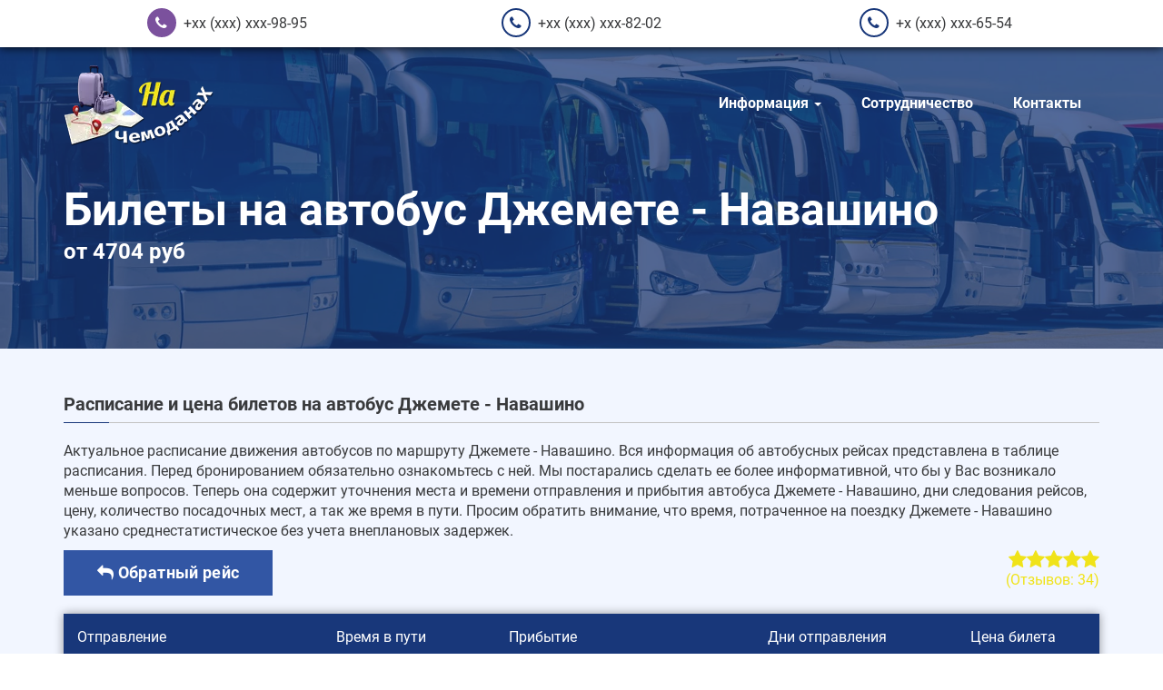

--- FILE ---
content_type: text/html; charset=utf-8
request_url: https://nachemodanah.com/bus-trips/international/russia/autobus-dzhemete-navashino/
body_size: 11353
content:
<!DOCTYPE html>
<html lang="ru">
<head>
  <meta name="format-detection" content="telephone=no">
  <meta name="viewport" content="width=device-width, initial-scale=1, viewport-fit=cover">
  <meta property="og:locale" content="ru_RU">
  <meta property="og:type" content="website">
  <meta property="og:title" content="Билеты на автобус Джемете - Навашино">
  <meta property="og:description" content="Онлайн бронирование и покупка билетов на автобус Джемете - Навашино. Актуальное расписание и билеты по ценам перевозчиков.">
  <meta property="og:url" content="https://nachemodanah.com/bus-trips/international/russia/autobus-dzhemete-navashino/">
  <meta property="og:image" content="https://nachemodanah.com/local/templates/nachemodanah/assets/img/logo-share.png">
  <meta property="og:site_name" content="НаЧемоданаХ - Бронирование билетов на автобус онлайн">
  <link rel="apple-touch-icon" sizes="57x57" href="/local/templates/nachemodanah/assets/img/favicons/xapple-icon-57x57.png.pagespeed.ic.KxFxa8Li5U.png">
  <link rel="apple-touch-icon" sizes="60x60" href="/local/templates/nachemodanah/assets/img/favicons/xapple-icon-60x60.png.pagespeed.ic.BjqpmaHjpS.png">
  <link rel="apple-touch-icon" sizes="72x72" href="/local/templates/nachemodanah/assets/img/favicons/xapple-icon-72x72.png.pagespeed.ic.AYCA7djytV.png">
  <link rel="apple-touch-icon" sizes="76x76" href="/local/templates/nachemodanah/assets/img/favicons/xapple-icon-76x76.png.pagespeed.ic.bmEzMGM7vN.png">
  <link rel="apple-touch-icon" sizes="114x114" href="/local/templates/nachemodanah/assets/img/favicons/xapple-icon-114x114.png.pagespeed.ic.7v3K_MStaK.png">
  <link rel="apple-touch-icon" sizes="120x120" href="/local/templates/nachemodanah/assets/img/favicons/xapple-icon-120x120.png.pagespeed.ic.IRAZ6H4UTd.png">
  <link rel="apple-touch-icon" sizes="144x144" href="/local/templates/nachemodanah/assets/img/favicons/xapple-icon-144x144.png.pagespeed.ic.OEEU2vQX5C.png">
  <link rel="apple-touch-icon" sizes="152x152" href="/local/templates/nachemodanah/assets/img/favicons/xapple-icon-152x152.png.pagespeed.ic.1JguH3L1l1.png">
  <link rel="apple-touch-icon" sizes="180x180" href="/local/templates/nachemodanah/assets/img/favicons/xapple-icon-180x180.png.pagespeed.ic.B90QDILuiS.png">
  <link rel="icon" type="image/png" sizes="192x192" href="/local/templates/nachemodanah/assets/img/favicons/xandroid-icon-192x192.png.pagespeed.ic.ArYuKUkpo0.png">
  <link rel="icon" type="image/png" sizes="32x32" href="/local/templates/nachemodanah/assets/img/favicons/xfavicon-32x32.png.pagespeed.ic.eWjUaPH-Ky.png">
  <link rel="icon" type="image/png" sizes="96x96" href="/local/templates/nachemodanah/assets/img/favicons/xfavicon-96x96.png.pagespeed.ic.NlxFXTnMOs.png">
  <link rel="icon" type="image/png" sizes="16x16" href="/local/templates/nachemodanah/assets/img/favicons/xfavicon-16x16.png.pagespeed.ic.nzWzXItPlA.png">
  <link rel="shortcut icon" type="image/x-icon" href="/local/templates/nachemodanah/assets/img/favicons/favicon.ico">
  <meta charset="utf-8">
  <meta name="description" content="Онлайн бронирование и покупка билетов на автобус Джемете - Навашино. Актуальное расписание и билеты по ценам перевозчиков.">
  <script type="text/javascript" data-skip-moving="true">
  (function(w, d, n) {var cl = "bx-core";var ht = d.documentElement;var htc = ht ? ht.className : undefined;if (htc === undefined || htc.indexOf(cl) !== -1){return;}var ua = n.userAgent;if (/(iPad;)|(iPhone;)/i.test(ua)){cl += " bx-ios";}else if (/Windows/i.test(ua)){cl += ' bx-win';}else if (/Macintosh/i.test(ua)){cl += " bx-mac";}else if (/Linux/i.test(ua) && !/Android/i.test(ua)){cl += " bx-linux";}else if (/Android/i.test(ua)){cl += " bx-android";}cl += (/(ipad|iphone|android|mobile|touch)/i.test(ua) ? " bx-touch" : " bx-no-touch");cl += w.devicePixelRatio && w.devicePixelRatio >= 2? " bx-retina": " bx-no-retina";var ieVersion = -1;if (/AppleWebKit/.test(ua)){cl += " bx-chrome";}else if (/Opera/.test(ua)){cl += " bx-opera";}else if (/Firefox/.test(ua)){cl += " bx-firefox";}ht.className = htc ? htc + " " + cl : cl;})(window, document, navigator);
  </script>
  <link href="/bitrix/js/ui/design-tokens/dist/ui.design-tokens.min.css" type="text/css" rel="stylesheet">
  <link href="/bitrix/js/ui/fonts/opensans/ui.font.opensans.min.css" type="text/css" rel="stylesheet">
  <link href="/bitrix/js/main/popup/dist/main.popup.bundle.min.css" type="text/css" rel="stylesheet">
  <link href="/bitrix/cache/css/s1/nachemodanah/page_7a28eff5e537181bce78cb48dd961782/page_7a28eff5e537181bce78cb48dd961782_v1.css" type="text/css" rel="stylesheet">
  <link href="/bitrix/cache/css/s1/nachemodanah/template_styles.css" type="text/css" data-template-style="true" rel="stylesheet">
  <title>Билеты на автобус Джемете - Навашино</title>
  
</head>
<body>  <ins data-ad-channel="b1abb8ba140ddacf357f0dd10203906a" data-biqdiq-init></ins>

  <div class="main-wrapper">
    <header class="header">
      <div class="header__top">
        <div class="container">
          <div class="row">
	<div class="col-sm-4 col-xs-6">
		<a href="#" class="header__top-link header__top-link--phone _viber">
			+xx (xxx) xxx-98-95
		</a>
	</div>
	<div class="col-sm-4 col-xs-6">
		<a href="#" class="header__top-link header__top-link--phone">
			+xx (xxx) xxx-82-02
		</a>
	</div>
	<div class="col-sm-4 col-xs-12">
		<a href="#" class="header__top-link header__top-link--phone">
			+x (xxx) xxx-65-54
		</a>
	</div>
</div>
        </div>
      </div>
      <div class="header__bottom">
        <div class="container">
          <div class="row">
            <div class="col-sm-2 col-xs-9">
              <a href="/" class="header__bottom-logo"><img src="/local/templates/nachemodanah/assets/img/logo.png" alt="НаЧемоданаХ" title="НаЧемоданаХ"></a>
            </div>
            <div class="col-sm-10 col-xs-3">
              <div class="header__bottom-menu">
                <button type="button" class="header__bottom-menu-btn visible-xs-inline-block btn btn-primary"><i class="fa fa-bars"></i></button>
                <ul class="header__bottom-menu-list">
                  <li class="header__bottom-menu-list-item">
                    <a href="#" class="header__bottom-menu-list-item-link has-dropdown">
	Информация 
	<span class="caret"></span>
</a>
                    <ul class="header__bottom-dropdown-menu">
                      <li class="header__bottom-dropdown-menu-item">
                        <a href="/information/news/" class="header__bottom-dropdown-menu-item-link">Новости</a>
                      </li>
                      <li class="header__bottom-dropdown-menu-item">
                        <a href="/information/faq/" class="header__bottom-dropdown-menu-item-link">Вопрос-ответ</a>
                      </li>
                      <li class="header__bottom-dropdown-menu-item">
                        <a href="/information/reviews/" class="header__bottom-dropdown-menu-item-link">Отзывы</a>
                      </li>
                    </ul>
                  </li>
                  <li class="header__bottom-menu-list-item">
                    <a href="/partnership/" class="header__bottom-menu-list-item-link">Сотрудничество</a>
                  </li>
                  <li class="header__bottom-menu-list-item">
                    <a href="/contacts/" class="header__bottom-menu-list-item-link">Контакты</a>
                  </li>
                </ul>
              </div>
            </div>
          </div>
        </div>
      </div>
    </header>
    <div class="content">
      <div class="page-preview">
        <div class="container">
          <div class="page-preview__holder">
            <h1 class="page-preview__holder-title">Билеты на автобус Джемете - Навашино</h1>
<span class="page-preview__holder-text">от 4704 руб</span>
          </div>
          <div class="d-none hidden">
            <div class="breadcrumbs">
              <ul class="breadcrumbs__list" vocab="https://schema.org/" typeof="BreadcrumbList">
                <li class="breadcrumbs__list-item" property="itemListElement" typeof="ListItem">
                  <a class="breadcrumbs__list-item-link" href="/" title="Главная" property="item" typeof="WebPage"><span property="name">Главная</span></a>
                  <meta property="position" content="1">
                </li>
                <li class="breadcrumbs__list-item" property="itemListElement" typeof="ListItem">
                  <a class="breadcrumbs__list-item-link" href="/bus-trips/" title="Автобусные рейсы" property="item" typeof="WebPage"><span property="name">Автобусные рейсы</span></a>
                  <meta property="position" content="2">
                </li>
                <li class="breadcrumbs__list-item" property="itemListElement" typeof="ListItem">
                  <a class="breadcrumbs__list-item-link" href="/bus-trips/international/" title="Международные направления" property="item" typeof="WebPage"><span property="name">Международные направления</span></a>
                  <meta property="position" content="3">
                </li>
                <li class="breadcrumbs__list-item" property="itemListElement" typeof="ListItem">
                  <a class="breadcrumbs__list-item-link" href="/bus-trips/international/russia/" title="Россия" property="item" typeof="WebPage"><span property="name">Россия</span></a>
                  <meta property="position" content="4">
                </li>
                <li class="breadcrumbs__list-item" property="itemListElement" typeof="ListItem">
                  <span class="breadcrumbs__list-item-link current" property="name">Джемете - Навашино</span>
                  <meta property="position" content="5">
                </li>
              </ul>
            </div>
          </div>
        </div>
      </div>
      <div class="page-content">
        <div class="container-fluid no-padding">
          <div class="bg-light-blue bg-light-blue--devider">
            <div class="container">
              <h2 class="subtitle subtitle--bordered">Расписание и цена билетов на автобус Джемете - Навашино</h2>
              <p>Актуальное расписание движения автобусов по маршруту Джемете - Навашино. Вся информация об автобусных рейсах представлена в таблице расписания. Перед бронированием обязательно ознакомьтесь с ней. Мы постарались сделать ее более информативной, что бы у Вас возникало меньше вопросов. Теперь она содержит уточнения места и времени отправления и прибытия автобуса Джемете - Навашино, дни следования рейсов, цену, количество посадочных мест, а так же время в пути. Просим обратить внимание, что время, потраченное на поездку Джемете - Навашино указано среднестатистическое без учета внеплановых задержек.</p>
              <div class="row">
                <div class="col-sm-6 col-xxs-12 col-xs-6">
                  <a href="/bus-trips/international/russia/autobus-navashino-dzhemete/" class="btn btn-primary"><i class="fa fa-reply"></i> Обратный рейс</a>
                </div>
                <div class="col-xs-6 col-sm-6 hidden-xxs text-right">
                  <div class="bx-rating" style="color:#f0e319" id="vote_3391">
                    <i class="fa fa-lg fa-star" id="vote_3391_0" onmouseover="JCFlatVote.trace_vote(this, true);" onmouseout="JCFlatVote.trace_vote(this, false)" onclick="JCFlatVote.do_vote(this, 'vote_3391', {'SESSION_PARAMS':'0869c3dee0c2e5c51ba5b06d04bb0a0c','PAGE_PARAMS':{'ELEMENT_ID':'3391'},'sessid':'ef721e491e8ff1377950da13333a8723','AJAX_CALL':'Y'})"></i><i class="fa fa-lg fa-star" id="vote_3391_1" onmouseover="JCFlatVote.trace_vote(this, true);" onmouseout="JCFlatVote.trace_vote(this, false)" onclick="JCFlatVote.do_vote(this, 'vote_3391', {'SESSION_PARAMS':'0869c3dee0c2e5c51ba5b06d04bb0a0c','PAGE_PARAMS':{'ELEMENT_ID':'3391'},'sessid':'ef721e491e8ff1377950da13333a8723','AJAX_CALL':'Y'})"></i><i class="fa fa-lg fa-star" id="vote_3391_2" onmouseover="JCFlatVote.trace_vote(this, true);" onmouseout="JCFlatVote.trace_vote(this, false)" onclick="JCFlatVote.do_vote(this, 'vote_3391', {'SESSION_PARAMS':'0869c3dee0c2e5c51ba5b06d04bb0a0c','PAGE_PARAMS':{'ELEMENT_ID':'3391'},'sessid':'ef721e491e8ff1377950da13333a8723','AJAX_CALL':'Y'})"></i><i class="fa fa-lg fa-star" id="vote_3391_3" onmouseover="JCFlatVote.trace_vote(this, true);" onmouseout="JCFlatVote.trace_vote(this, false)" onclick="JCFlatVote.do_vote(this, 'vote_3391', {'SESSION_PARAMS':'0869c3dee0c2e5c51ba5b06d04bb0a0c','PAGE_PARAMS':{'ELEMENT_ID':'3391'},'sessid':'ef721e491e8ff1377950da13333a8723','AJAX_CALL':'Y'})"></i><i class="fa fa-lg fa-star" id="vote_3391_4" onmouseover="JCFlatVote.trace_vote(this, true);" onmouseout="JCFlatVote.trace_vote(this, false)" onclick="JCFlatVote.do_vote(this, 'vote_3391', {'SESSION_PARAMS':'0869c3dee0c2e5c51ba5b06d04bb0a0c','PAGE_PARAMS':{'ELEMENT_ID':'3391'},'sessid':'ef721e491e8ff1377950da13333a8723','AJAX_CALL':'Y'})"></i>
                    <div class="bx-rating__statistic">
                      (Отзывов: 34)
                    </div>
                  </div>
                </div>
              </div>
              <div class="timetable">
                <div class="timetable__heading-row row hidden-xs">
                  <div class="col-sm-3">
                    <div class="timetable__title">
                      Отправление
                    </div>
                  </div>
                  <div class="col-sm-2">
                    <div class="timetable__title">
                      Время в пути
                    </div>
                  </div>
                  <div class="col-sm-3">
                    <div class="timetable__title">
                      Прибытие
                    </div>
                  </div>
                  <div class="col-sm-2">
                    <div class="timetable__title">
                      Дни отправления
                    </div>
                  </div>
                  <div class="col-sm-2">
                    <div class="timetable__title text-center">
                      Цена билета
                    </div>
                  </div>
                </div>
                <div class="row">
                  <div class="col-xs-12 col-sm-3">
                    <div class="row">
                      <div class="col-xs-4 visible-xs col-xxs-5">
                        <div class="timetable__title">
                          Отправление:
                        </div>
                      </div>
                      <div class="col-xs-8 col-sm-12 col-xxs-7">
                        <div class="timetable__info">
                          <div class="timetable__info-time">
                            09:10
                          </div>
                          <div class="timetable__info-location">
                            Автобусная остановка "Рота ДПС"<br>
                            <small>пр-кт. Пионерский</small>
                          </div>
                          <div class="visible-xs m-t-10 color-blue">
                            <small><i class="fa fa-bus"> </i> Одиссея Онлайн <i class="hidden fa fa-info-circle color-black margin-left-5" data-trigger="hover" data-placement="top" data-toggle="popover" data-content="Перевозчик оставляет за собой право заменить транспорт, в случае поломки, аварии или по иным форс-мажорным обстоятельствам." data-original-title="" title="" role="button"> </i></small>
                          </div>
                        </div>
                      </div>
                    </div>
                  </div>
                  <div class="col-xs-12 col-sm-2">
                    <div class="row">
                      <div class="col-xs-4 visible-xs col-xxs-5">
                        <div class="timetable__title">
                          В пути:
                        </div>
                      </div>
                      <div class="col-xs-8 col-sm-12 col-xxs-7">
                        <div class="timetable__text timetable__text--time">
                          31ч 20м
                        </div>
                        <div class="timetable__img hidden-xs"></div>
                      </div>
                    </div>
                  </div>
                  <div class="col-xs-12 col-sm-3">
                    <div class="row">
                      <div class="col-xs-4 visible-xs col-xxs-5">
                        <div class="timetable__title">
                          Прибытие:
                        </div>
                      </div>
                      <div class="col-xs-8 col-sm-12 col-xxs-7">
                        <div class="timetable__info">
                          <div class="timetable__info-time">
                            16:30
                          </div>
                          <div class="timetable__info-location">
                            ЖД вокзал<br>
                            <small>Привокзальная площадь</small>
                          </div>
                        </div>
                      </div>
                    </div>
                  </div>
                  <div class="col-xs-12 col-sm-2">
                    <div class="row">
                      <div class="col-xs-4 visible-xs col-xxs-5">
                        <div class="timetable__title">
                          Дни отправления:
                        </div>
                      </div>
                      <div class="col-xs-8 col-sm-12 col-xxs-7">
                        <div class="timetable__text">
                          <div class="text-capitalize">
                            29.05.2023, 04.06.2023, 06.06.2023, 08.06.2023, 10.06.2023, 12.06.2023, 15.06.2023, 17.06.2023, 19.06.2023, 21.06.2023, 24.06.2023, 26.06.2023, 28.06.2023, 30.06.2023, 03.07.2023, 05.07.2023, 07.07.2023, 09.07.2023, 12.07.2023, 14.07.2023, 16.07.2023, 18.07.2023, 21.07.2023, 23.07.2023, 25.07.2023, 27.07.2023, 30.07.2023, 01.08.2023, 03.08.2023, 05.08.2023, 08.08.2023, 10.08.2023, 12.08.2023, 14.08.2023, 17.08.2023, 19.08.2023, 21.08.2023, 23.08.2023, 26.08.2023, 28.08.2023, 30.08.2023, 01.09.2023, 03.09.2023, 05.09.2023, 07.09.2023, 10.09.2023, 12.09.2023, 14.09.2023, 16.09.2023, 19.09.2023, 21.09.2023, 23.09.2023
                          </div>
                        </div>
                      </div>
                    </div>
                  </div>
                  <div class="col-xs-12 col-sm-2">
                    <div class="row">
                      <div class="col-xs-4 visible-xs col-xxs-5">
                        <div class="timetable__title">
                          Цена:
                        </div>
                      </div>
                      <div class="col-xs-8 col-sm-12 col-xxs-7">
                        <div class="timetable__price">
                          4480 <span class="timetable__price-currency">руб</span>
                        </div>
                      </div>
                    </div>
                    <div class="row">
                      <div class="col-xs-12 col-sm-12 text-center">
                        <div class="timetable__text">
                          <button class="btn btn-ripe-lemon btn-block timetable__btn" type="button" onclick="ym(46494897, 'reachGoal', 'rb_redirect');return true;" data-link="ros-bilet.ru/order/step1.php?route_nid=7665912">Выбрать дату</button>
                        </div>
                      </div>
                    </div>
                  </div>
                  <div class="hidden-xs col-xs-12 small timetable__row-footer">
                    <div class="row">
                      <div class="col-sm-5">
                        <i class="fa fa-bus"> </i> <strong class="text-primary">Перевозчик:</strong> Одиссея Онлайн
                      </div>
                      <div class="col-sm-5">
                        <i class="fa fa-child text-primary fa-lg"></i> <span class="text-primary">Детский билет:</span> <span class="h4"><strong>4480 <small>руб</small></strong></span>   <i role="button" data-trigger="hover" data-placement="top" data-toggle="popover" data-content="Стоимость детского билета для ребенка не достигшего Array лет." data-original-title="" title="" class="fa fa-info-circle"></i>
                      </div>
                      <div class="col-sm-2 text-center" style="margin-top: -10px;top: 5px;">
                        <i class="text-primary fa fa-print fa-2x" role="button" data-trigger="hover" data-placement="top" data-toggle="popover" data-content="Необходимо распечатать билет перед посадкой." data-original-title="" title=""></i>   <i class="text-danger fa fa-address-card fa-2x" role="button" data-trigger="hover" data-placement="top" data-toggle="popover" data-content="Не забудьте взять документы удостоверяющие Вашу личность." data-original-title="" title=""></i>
                      </div>
                    </div>
                  </div>
                </div>
                <div class="row">
                  <div class="col-xs-12 col-sm-3">
                    <div class="row">
                      <div class="col-xs-4 visible-xs col-xxs-5">
                        <div class="timetable__title">
                          Отправление:
                        </div>
                      </div>
                      <div class="col-xs-8 col-sm-12 col-xxs-7">
                        <div class="timetable__info">
                          <div class="timetable__info-time">
                            13:30
                          </div>
                          <div class="timetable__info-location">
                            Автобусная остановка "Аквапарк Тики-Так"<br>
                            <small>пр. Пионерский, 79В</small>
                          </div>
                          <div class="visible-xs m-t-10 color-blue">
                            <small><i class="fa fa-bus"> </i> АвиАнна-НН <i class="hidden fa fa-info-circle color-black margin-left-5" data-trigger="hover" data-placement="top" data-toggle="popover" data-content="Перевозчик оставляет за собой право заменить транспорт, в случае поломки, аварии или по иным форс-мажорным обстоятельствам." data-original-title="" title="" role="button"> </i></small>
                          </div>
                        </div>
                      </div>
                    </div>
                  </div>
                  <div class="col-xs-12 col-sm-2">
                    <div class="row">
                      <div class="col-xs-4 visible-xs col-xxs-5">
                        <div class="timetable__title">
                          В пути:
                        </div>
                      </div>
                      <div class="col-xs-8 col-sm-12 col-xxs-7">
                        <div class="timetable__text timetable__text--time">
                          26ч 0м
                        </div>
                        <div class="timetable__img hidden-xs"></div>
                      </div>
                    </div>
                  </div>
                  <div class="col-xs-12 col-sm-3">
                    <div class="row">
                      <div class="col-xs-4 visible-xs col-xxs-5">
                        <div class="timetable__title">
                          Прибытие:
                        </div>
                      </div>
                      <div class="col-xs-8 col-sm-12 col-xxs-7">
                        <div class="timetable__info">
                          <div class="timetable__info-time">
                            15:30
                          </div>
                          <div class="timetable__info-location">
                            ЖД вокзал<br>
                            <small>Привокзальная площадь</small>
                          </div>
                        </div>
                      </div>
                    </div>
                  </div>
                  <div class="col-xs-12 col-sm-2">
                    <div class="row">
                      <div class="col-xs-4 visible-xs col-xxs-5">
                        <div class="timetable__title">
                          Дни отправления:
                        </div>
                      </div>
                      <div class="col-xs-8 col-sm-12 col-xxs-7">
                        <div class="timetable__text">
                          <div class="text-capitalize">
                            29.05.2023, 04.06.2023, 06.06.2023, 08.06.2023, 10.06.2023, 12.06.2023, 15.06.2023, 17.06.2023, 19.06.2023, 21.06.2023, 24.06.2023, 26.06.2023, 28.06.2023, 30.06.2023, 03.07.2023, 05.07.2023, 07.07.2023, 09.07.2023, 12.07.2023, 14.07.2023, 18.07.2023, 23.07.2023, 27.07.2023, 01.08.2023, 05.08.2023, 10.08.2023, 14.08.2023, 17.08.2023, 19.08.2023, 21.08.2023, 23.08.2023, 26.08.2023, 28.08.2023, 30.08.2023, 01.09.2023, 03.09.2023, 05.09.2023, 07.09.2023, 10.09.2023, 12.09.2023, 14.09.2023, 16.09.2023, 19.09.2023, 21.09.2023, 23.09.2023, 25.09.2023, 28.09.2023, 30.09.2023
                          </div>
                        </div>
                      </div>
                    </div>
                  </div>
                  <div class="col-xs-12 col-sm-2">
                    <div class="row">
                      <div class="col-xs-4 visible-xs col-xxs-5">
                        <div class="timetable__title">
                          Цена:
                        </div>
                      </div>
                      <div class="col-xs-8 col-sm-12 col-xxs-7">
                        <div class="timetable__price">
                          4480 <span class="timetable__price-currency">руб</span>
                        </div>
                      </div>
                    </div>
                    <div class="row">
                      <div class="col-xs-12 col-sm-12 text-center">
                        <div class="timetable__text">
                          <button class="btn btn-ripe-lemon btn-block timetable__btn" type="button" onclick="ym(46494897, 'reachGoal', 'rb_redirect');return true;" data-link="ros-bilet.ru/order/step1.php?route_nid=421815">Выбрать дату</button>
                        </div>
                      </div>
                    </div>
                  </div>
                  <div class="hidden-xs col-xs-12 small timetable__row-footer">
                    <div class="row">
                      <div class="col-sm-5">
                        <i class="fa fa-bus"> </i> <strong class="text-primary">Перевозчик:</strong> АвиАнна-НН
                      </div>
                      <div class="col-sm-5">
                        <i class="fa fa-child text-primary fa-lg"></i> <span class="text-primary">Детский билет:</span> <span class="h4"><strong>4280 <small>руб</small></strong></span>   <i role="button" data-trigger="hover" data-placement="top" data-toggle="popover" data-content="Стоимость детского билета для ребенка не достигшего 10 лет." data-original-title="" title="" class="fa fa-info-circle"></i>
                      </div>
                      <div class="col-sm-2 text-center" style="margin-top: -10px;top: 5px;">
                        <i class="text-primary fa fa-print fa-2x" role="button" data-trigger="hover" data-placement="top" data-toggle="popover" data-content="Необходимо распечатать билет перед посадкой." data-original-title="" title=""></i>   <i class="text-danger fa fa-address-card fa-2x" role="button" data-trigger="hover" data-placement="top" data-toggle="popover" data-content="Не забудьте взять документы удостоверяющие Вашу личность." data-original-title="" title=""></i>
                      </div>
                    </div>
                  </div>
                </div>
                <div class="row">
                  <div class="col-xs-12 col-sm-3">
                    <div class="row">
                      <div class="col-xs-4 visible-xs col-xxs-5">
                        <div class="timetable__title">
                          Отправление:
                        </div>
                      </div>
                      <div class="col-xs-8 col-sm-12 col-xxs-7">
                        <div class="timetable__info">
                          <div class="timetable__info-time">
                            14:30
                          </div>
                          <div class="timetable__info-location">
                            Автобусная остановка "Аквапарк Тики-Так"<br>
                            <small>пр. Пионерский, 79В</small>
                          </div>
                          <div class="visible-xs m-t-10 color-blue">
                            <small><i class="fa fa-bus"> </i> Магелан <i class="hidden fa fa-info-circle color-black margin-left-5" data-trigger="hover" data-placement="top" data-toggle="popover" data-content="Перевозчик оставляет за собой право заменить транспорт, в случае поломки, аварии или по иным форс-мажорным обстоятельствам." data-original-title="" title="" role="button"> </i></small>
                          </div>
                        </div>
                      </div>
                    </div>
                  </div>
                  <div class="col-xs-12 col-sm-2">
                    <div class="row">
                      <div class="col-xs-4 visible-xs col-xxs-5">
                        <div class="timetable__title">
                          В пути:
                        </div>
                      </div>
                      <div class="col-xs-8 col-sm-12 col-xxs-7">
                        <div class="timetable__text timetable__text--time">
                          23ч 30м
                        </div>
                        <div class="timetable__img hidden-xs"></div>
                      </div>
                    </div>
                  </div>
                  <div class="col-xs-12 col-sm-3">
                    <div class="row">
                      <div class="col-xs-4 visible-xs col-xxs-5">
                        <div class="timetable__title">
                          Прибытие:
                        </div>
                      </div>
                      <div class="col-xs-8 col-sm-12 col-xxs-7">
                        <div class="timetable__info">
                          <div class="timetable__info-time">
                            14:00
                          </div>
                          <div class="timetable__info-location">
                            Автостанция<br>
                            <small>просп. Корабелов, 16</small>
                          </div>
                        </div>
                      </div>
                    </div>
                  </div>
                  <div class="col-xs-12 col-sm-2">
                    <div class="row">
                      <div class="col-xs-4 visible-xs col-xxs-5">
                        <div class="timetable__title">
                          Дни отправления:
                        </div>
                      </div>
                      <div class="col-xs-8 col-sm-12 col-xxs-7">
                        <div class="timetable__text">
                          <div class="text-capitalize">
                            04.06.2023, 06.06.2023, 08.06.2023, 10.06.2023, 12.06.2023, 15.06.2023, 17.06.2023, 19.06.2023, 21.06.2023, 24.06.2023, 26.06.2023, 28.06.2023, 01.07.2023, 03.07.2023, 05.07.2023, 07.07.2023, 09.07.2023, 12.07.2023, 14.07.2023, 16.07.2023, 18.07.2023, 21.07.2023, 23.07.2023, 25.07.2023, 27.07.2023, 30.07.2023, 01.08.2023, 03.08.2023, 05.08.2023, 08.08.2023, 10.08.2023, 03.09.2023, 05.09.2023
                          </div>
                        </div>
                      </div>
                    </div>
                  </div>
                  <div class="col-xs-12 col-sm-2">
                    <div class="row">
                      <div class="col-xs-4 visible-xs col-xxs-5">
                        <div class="timetable__title">
                          Цена:
                        </div>
                      </div>
                      <div class="col-xs-8 col-sm-12 col-xxs-7">
                        <div class="timetable__price">
                          4550 <span class="timetable__price-currency">руб</span>
                        </div>
                      </div>
                    </div>
                    <div class="row">
                      <div class="col-xs-12 col-sm-12 text-center">
                        <div class="timetable__text">
                          <button class="btn btn-ripe-lemon btn-block timetable__btn" type="button" onclick="ym(46494897, 'reachGoal', 'rb_redirect');return true;" data-link="ros-bilet.ru/order/step1.php?route_nid=7710437">Выбрать дату</button>
                        </div>
                      </div>
                    </div>
                  </div>
                  <div class="hidden-xs col-xs-12 small timetable__row-footer">
                    <div class="row">
                      <div class="col-sm-5">
                        <i class="fa fa-bus"> </i> <strong class="text-primary">Перевозчик:</strong> Магелан
                      </div>
                      <div class="col-sm-5">
                        <i class="fa fa-child text-primary fa-lg"></i> <span class="text-primary">Детский билет:</span> <span class="h4"><strong>4250 <small>руб</small></strong></span>   <i role="button" data-trigger="hover" data-placement="top" data-toggle="popover" data-content="Стоимость детского билета для ребенка не достигшего 12 лет." data-original-title="" title="" class="fa fa-info-circle"></i>
                      </div>
                      <div class="col-sm-2 text-center" style="margin-top: -10px;top: 5px;">
                        <i class="text-primary fa fa-print fa-2x" role="button" data-trigger="hover" data-placement="top" data-toggle="popover" data-content="Необходимо распечатать билет перед посадкой." data-original-title="" title=""></i>   <i class="text-danger fa fa-address-card fa-2x" role="button" data-trigger="hover" data-placement="top" data-toggle="popover" data-content="Не забудьте взять документы удостоверяющие Вашу личность." data-original-title="" title=""></i>
                      </div>
                    </div>
                  </div>
                </div>
              </div>
<a href="/bus-trips/international/russia/autobus-navashino-dzhemete/" class="btn btn-primary"><i class="fa fa-reply"></i> Обратный рейс</a><br>
              <br>
              <div class="description">
                <h2>Как забронировать билет на автобус Джемете - Навашино ?</h2>
                <p>Для того что бы заказать нужное количество мест на автобус нажмите на кнопку «Бронировать» напротив выбранного рейса. Заполните все поля формы, перепроверив указанный Вами контактный номер телефона. Он необходим для подтверждения электронного бронирования билетов. На протяжении нескольких часов после отправки формы ожидайте звонка оператора. Номер автобуса и точное место его формирования Вам сообщит диспетчер за день до намеченной даты поездки. Вы так же можете осуществить посадку не в городе формирования рейса, а в любом населенном пункте, через который проложен маршрут. Для этого при заполнении текстовых полей формы укажите его название.</p>
              </div>
            </div>
          </div>
          <div class="bg-light-blue">
            <div class="container">
              <br>
            </div>
          </div>
          <div class="devider">
            <div class="container">
              <div class="devider__title">
                Ответы на часто задаваемые вопросы
              </div>
<a href="/information/faq/" class="btn btn-ripe-lemon">здесь</a>
            </div>
          </div>
          <div class="bg-light-blue">
            <div class="container p-t-20">
              <div class="description">
                <h2>Стоимость билета на автобусный рейс Джемете - Навашино.</h2>
                <p>В таблице расписания указана цена на билеты Джемете - Навашино на каждый рейс в отдельности. Она формируется в зависимости от комфортабельности и размера автобуса, его места отправления прибытия, а так же общего времени в пути. Хотим отметить, что цена билетов абсолютно идентична со стоимостью указанной в кассах автовокзалов на эти же рейсы. О наличии и размере скидки на детский билет уточняйте у диспетчера компании «НаЧемоданаХ». В стоимость проезда входит одно багажное место, каждый последующий груз оплачивается отдельно. О возможности и стоимости передачи посылок, просьба уточнять по номерам телефонов указанных на сайте.</p>
              </div>
            </div>
          </div>
          <div class="news bg-light-blue">
            <div class="container">
              <div class="title title--line-bottom">
                Последние новости
              </div>
              <div class="row">
                <div class="col-sm-12 col-md-6">
                  <div class="news__block img-thumbnail">
                    <a href="/information/news/namechaetsya-poezdka-na-avtobuse-obyazatelno-vozmite-v-dorogu-vse-eti-veshchi-/">
                  <img src="/upload/resize_cache/iblock/743/555_302_2/7439739568a63cdb659933d2aac270b2.jpg" alt="Намечается поездка на автобусе? Обязательно возьмите в дорогу все эти вещи.." class="news__block-img">
                  <div class="news__block-description">
                    <p class="news__block-description-title">Намечается поездка на автобусе? Обязательно возьмите в дорогу все эти вещи..</p>
                  </div></a>
                  </div>
                </div>
                <div class="col-sm-12 col-md-6">
                  <div class="news__block img-thumbnail">
                    <a href="/information/news/pravila-povedeniya-v-avtobuse/">
                    <div class="news__block-description">
                      <p class="news__block-description-title">Правила поведения в автобусе</p>
                    </div></a>
                  </div>
                </div>
                <div class="col-sm-12 col-md-6">
                  <div class="news__block img-thumbnail">
                    <a href="/information/news/kak-pravilno-slozhit-chemodan-i-nichego-ne-zabyt/">
                  <img src="/upload/resize_cache/iblock/60f/555_302_2/60f75058f8093c5158b63dae566cdbec.jpg" alt="Как правильно сложить чемодан и ничего не забыть?" class="news__block-img">
                  <div class="news__block-description">
                    <p class="news__block-description-title">Как правильно сложить чемодан и ничего не забыть?</p>
                  </div></a>
                  </div>
                </div>
                <div class="col-sm-12 col-md-6">
                  <div class="news__block img-thumbnail">
                    <a href="/information/news/zapiski-perevozchika-kak-vybrat-nadezhnuyu-transportnuyu-kompaniyu/">
                    <div class="news__block-description">
                      <p class="news__block-description-title">Записки перевозчика... Сделайте правильный выбор...</p>
                    </div></a>
                  </div>
                </div>
              </div>
<br>
              <br>
              <div class="text-center">
                <a href="/information/news/" class="btn btn-default">Все новости</a>
              </div>
            </div>
          </div>
          <div class="bg-light-blue">
            <div class="container p-t-20 p-b-30">
              <div class="description">
                <h2>Регулярные автобусные пассажирские перевозки Джемете - Навашино.</h2>
                <p>Диспетчерская служба «НаЧемоданаХ» предоставляет широкий выбор рейсов по направлению Джемете - Навашино.Мы сотрудничаем только с проверенными и документально заверенными транспортными компаниями. Все предложенные рейсы обслуживаются современными и исправными автобусами и микроавтобусами. Учитывая длительные расстояния, салоны оснащены удобными мягкими креслами с регулируемыми спинками. Так же для комфортного путешествия в любое время года в автобусах поддерживается комфортный температурный режим за счет климат контроля. Воспользуйтесь нашей системой онлайн бронирования билетов на автобус Джемете - Навашино, и это займет не более 5 минут. Так Вы экономите деньги, время и нервы. Избегаете долгих простоев в кассах автовокзала, получаете возможность уточнить все интересующие Вас вопросы без спешки и дышащей затылок толпы.</p>
              </div>
            </div>
          </div>
          <div class="devider">
            <div class="container">
              <div class="devider__title">
                Бронируйте билеты прямо сейчас!
              </div>
            </div>
          </div>
          <script type="application/ld+json">
          {"@context": "http://schema.org","@type": "BusTrip","url": "https://nachemodanah.com/bus-trips/international/russia/autobus-dzhemete-navashino/","departureBusStop": {       "@type": "BusStop",     "name": "Джемете"},"arrivalBusStop": {  "@type": "BusStop","name": "Навашино"}}
          </script> 
          <script type="application/ld+json">


          {
                "@context": "http://schema.org/",
                "@type": "Product",
                "name": "Билеты на автобус Джемете - Навашино",
                "image": "https://nachemodanah.com/local/templates/nachemodanah/assets/img/default-bg.jpg",
                "brand": "НаЧемоданаХ",
                "sku": "шт.",
                "mpn": "nc-3391-ds",
                "description": "Актуальное расписание движения автобусов по маршруту Джемете - Навашино. Вся информация об автобусных рейсах представлена в таблице расписания. Перед бронированием обязательно ознакомьтесь с ней. Мы постарались сделать ее более информативной, что бы у Вас возникало меньше вопросов. Теперь она содержит уточнения места и времени отправления и прибытия автобуса Джемете - Навашино, дни следования рейсов, цену, количество посадочных мест, а так же время в пути. Просим обратить внимание, что время, потраченное на поездку Джемете - Навашино указано среднестатистическое без учета внеплановых задержек на границе и КПП.",
                "offers": {
                        "@type": "AggregateOffer",
                        "lowPrice": "4480",
                        "highPrice": "4550",
                        "priceCurrency": "RUB",
                        "availability": "http://schema.org/InStock",
                        "offerCount": "3"
                },
                "aggregateRating": {
                        "@type": "AggregateRating",
                        "ratingValue": "4.8",
                        "reviewCount": "1"
                }
          }
          </script>
        </div>
      </div>
    </div>
    <footer itemscope itemtype="https://schema.org/Organization" class="footer">
      <div class="footer__top">
        <div class="container">
          <div class="row">
            <div class="col-12 col-md-5 col-sm-12 m-b-20">
              <div class="footer__top-block">
                <img src="/local/templates/nachemodanah/assets/img/logo-footer.png" alt="НаЧемоданаХ" class="footer__top-img">
                <p class="footer__top-description">«<span itemprop="name">НаЧемоданаХ</span>» является одной из самых надежных диспетчерских служб по бронированию билетов на междугородние и международные автобусы онлайн. Наша максимально упрощенная система поиска и бронирования позволяет пассажирам искать и заказывать билеты на автобусы. В нашем арсенале более 352 направлений, территории Украины и Польше.</p>
              </div>
            </div>
            <div class="col-md-3 col-sm-12 m-b-20">
              <div class="footer__top-block">
                <div class="footer__social">
	<div class="subtitle subtitle--bordered">Мы в соц. сетях:</div>
	<a href="#" target="_blank" rel="nofollow noopener" class="footer__social-link footer__social-link--vk">
		<i class="fa fa-vk"></i>
	</a>
	<a href="#" target="_blank" rel="nofollow noopener" class="footer__social-link footer__social-link--vk">
		<i class="fa fa-odnoklassniki"></i>
	</a>
	<a href="#" target="_blank" rel="nofollow noopener" class="footer__social-link footer__social-link--fb">
		<i class="fa fa-facebook"></i>
	</a>
</div>
              </div>
            </div>
            <div class="col-md-4 col-sm-12 m-b-20">
              <div class="footer__top-block">
                <div class="subtitle subtitle--bordered">
                  Контакты
                </div>
                <div class="footer__contacts">
	<div class="footer__contacts-block">
		<a href="#" class="footer__contacts-link footer__contacts-link--phone _viber"><span itemprop="telephone">+xx (xxx) xxx-98-95</span></a>
	</div>
	<div class="footer__contacts-block">
		<a href="#" class="footer__contacts-link footer__contacts-link--phone"><span itemprop="telephone">+xx (xxx) xxx-82-02</span></a>
	</div>
	<div class="footer__contacts-block">
		<a href="#" class="footer__contacts-link footer__contacts-link--phone"><span itemprop="telephone">+x (xxx) xxx-65-54</span></a>
	</div>
	<div class="footer__contacts-block">
		<a href="#" class="footer__contacts-link footer__contacts-link--email"><span itemprop="email"><span class="__cf_email__" data-cfemail="43302c2e2603262e222a2f2227312630306d202c2e">[email&#160;protected]</span></span></a>
	</div>
</div>
              </div>
            </div>
          </div>
        </div>
      </div>
      <div class="footer__bottom">
        <div class="container">
          <div class="footer__bottom-copyright">
            © 2023 НаЧемоданаХ
            <div class="hidden">
              - <span itemprop="address">г. Донецк</span>
            </div>. Все права защищены.
          </div>
        </div>
      </div>
    </footer>
  </div>
<noscript>
  <div></div>
</noscript>
  <div id="order" class="modal fade" tabindex="-1" role="dialog">
    <div class="modal-dialog" role="document">
      <div class="modal-content">
        <div class="modal-header">
          <button type="button" class="close" data-dismiss="modal" aria-label="Close"><span aria-hidden="true">×</span></button>
          <div class="modal-title h3" style="margin-bottom: 5px;">
            <strong>Бронирование мест</strong>
          </div>
          <div style="margin-bottom: 5px;">
            <strong>Отправление:</strong> <span data-from=""></span>
          </div>
          <div>
            <strong>Прибытие:</strong> <span data-to=""></span>
          </div>
        </div>
        <form name="order" action="/bus-trips/international/russia/autobus-dzhemete-navashino/" method="post" enctype="multipart/form-data" id="order">
          <input type="hidden" name="sessid" id="sessid" value="ef721e491e8ff1377950da13333a8723"><input type="hidden" name="WEB_FORM_ID" value="1">
          <div class="modal-body">
            <div class="row">
              <div class="col-sm-6 col-xs-12">
                <div class="form-group">
                  <input type="text" class="js-datepicker form-control datepicker" required="" placeholder="Дата поездки" autocomplete="off" name="form_text_1" value="" size="10">
                </div>
              </div>
              <div class="col-sm-6 col-xs-12">
                <div class="form-group">
                  <input type="text" class="js-only-numbers form-control" required="" placeholder="Количество мест" name="form_text_2" value="" size="10">
                </div>
              </div>
            </div>
            <div class="row">
              <div class="col-sm-12 col-xs-12">
                <div class="form-group">
                  <input type="text" class="form-control" required="" placeholder="Ф.И.О." name="form_text_3" value="" size="10">
                </div>
              </div>
            </div>
            <div class="row">
              <div class="col-sm-6">
                <div class="form-group">
                  <input type="text" required="" class="js-only-numbers form-control" placeholder="Телефон" name="form_text_4" value="" size="10">
                </div>
              </div>
              <div class="col-sm-6">
                <div class="form-group">
                  <input type="text" class="form-control" required="" placeholder="Email" name="form_email_5" value="" size="10">
                </div>
              </div>
            </div>
<input type="hidden" data-page="" name="form_hidden_16" value=""><input type="hidden" data-time-from="" name="form_hidden_17" value=""><input type="hidden" data-point-from="" name="form_hidden_18" value=""><input type="hidden" data-price="" name="form_hidden_19" value="">
          </div>
          <div class="modal-footer">
            <input type="submit" name="web_form_submit" value="Забронировать" class="btn btn-block btn-ripe-lemon">
          </div>
        </form>
      </div>
    </div>
  </div>
  <script data-cfasync="false" src="/cdn-cgi/scripts/5c5dd728/cloudflare-static/email-decode.min.js"></script><script type="text/javascript">
  if(!window.BX)window.BX={};if(!window.BX.message)window.BX.message=function(mess){if(typeof mess==='object'){for(let i in mess) {BX.message[i]=mess[i];} return true;}};
  </script> 
  <script type="text/javascript">

  (window.BX||top.BX).message({'JS_CORE_LOADING':'Загрузка...','JS_CORE_NO_DATA':'- Нет данных -','JS_CORE_WINDOW_CLOSE':'Закрыть','JS_CORE_WINDOW_EXPAND':'Развернуть','JS_CORE_WINDOW_NARROW':'Свернуть в окно','JS_CORE_WINDOW_SAVE':'Сохранить','JS_CORE_WINDOW_CANCEL':'Отменить','JS_CORE_WINDOW_CONTINUE':'Продолжить','JS_CORE_H':'ч','JS_CORE_M':'м','JS_CORE_S':'с','JSADM_AI_HIDE_EXTRA':'Скрыть лишние','JSADM_AI_ALL_NOTIF':'Показать все','JSADM_AUTH_REQ':'Требуется авторизация!','JS_CORE_WINDOW_AUTH':'Войти','JS_CORE_IMAGE_FULL':'Полный размер'});
  </script> 
  <script type="text/javascript" src="/bitrix/js/main/core/core.min.js"></script> 
  <script>

  BX.setJSList(['/bitrix/js/main/core/core_ajax.js','/bitrix/js/main/core/core_promise.js','/bitrix/js/main/polyfill/promise/js/promise.js','/bitrix/js/main/loadext/loadext.js','/bitrix/js/main/loadext/extension.js','/bitrix/js/main/polyfill/promise/js/promise.js','/bitrix/js/main/polyfill/find/js/find.js','/bitrix/js/main/polyfill/includes/js/includes.js','/bitrix/js/main/polyfill/matches/js/matches.js','/bitrix/js/ui/polyfill/closest/js/closest.js','/bitrix/js/main/polyfill/fill/main.polyfill.fill.js','/bitrix/js/main/polyfill/find/js/find.js','/bitrix/js/main/polyfill/matches/js/matches.js','/bitrix/js/main/polyfill/core/dist/polyfill.bundle.js','/bitrix/js/main/core/core.js','/bitrix/js/main/polyfill/intersectionobserver/js/intersectionobserver.js','/bitrix/js/main/lazyload/dist/lazyload.bundle.js','/bitrix/js/main/polyfill/core/dist/polyfill.bundle.js','/bitrix/js/main/parambag/dist/parambag.bundle.js']);
  </script> 
  <script type="text/javascript">

  (window.BX||top.BX).message({'LANGUAGE_ID':'ru','FORMAT_DATE':'DD.MM.YYYY','FORMAT_DATETIME':'DD.MM.YYYY HH:MI','COOKIE_PREFIX':'BITRIX_SM','SERVER_TZ_OFFSET':'10800','UTF_MODE':'Y','SITE_ID':'s1','SITE_DIR':'/','USER_ID':'','SERVER_TIME':'1680126230','USER_TZ_OFFSET':'0','USER_TZ_AUTO':'Y','bitrix_sessid':'ef721e491e8ff1377950da13333a8723'});
  </script> 
  <script type="text/javascript" src="/bitrix/cache/js/s1/nachemodanah/kernel_main/kernel_main_v1.js"></script> 
  <script type="text/javascript" src="/bitrix/js/ui/dexie/dist/dexie3.bundle.min.js"></script> 
  <script type="text/javascript" src="/bitrix/js/main/core/core_ls.js"></script> 
  <script type="text/javascript" src="/bitrix/js/main/core/core_frame_cache.min.js"></script> 
  <script type="text/javascript" src="/bitrix/js/main/popup/dist/main.popup.bundle.min.js"></script> 
  <script type="text/javascript" src="/bitrix/js/main/cphttprequest.min.js"></script> 
  <script type="text/javascript">

  BX.setJSList(['/bitrix/js/main/core/core_fx.js','/local/templates/nachemodanah/components/bitrix/iblock.vote/main/script.js','/local/templates/nachemodanah/components/bitrix/news.list/timetable/script.js','/local/templates/nachemodanah/components/bitrix/menu/.default/script.js','/local/templates/nachemodanah/assets/js/jquery.js','/local/templates/nachemodanah/assets/js/bootstrap.min.js','/local/templates/nachemodanah/assets/js/bootstrap-datepicker.min.js','/local/templates/nachemodanah/assets/js/bootstrap-datepicker.ru.min.js','/local/templates/nachemodanah/assets/js/plugins.js','/local/templates/nachemodanah/assets/js/script.js']);
  </script> 
  <script type="text/javascript">

  BX.setCSSList(['/local/templates/nachemodanah/components/bitrix/iblock.vote/main/style.css','/local/templates/nachemodanah/components/bitrix/form.result.new/order-form/style.css','/local/templates/nachemodanah/assets/css/bootstrap-datepicker.min.css','/local/templates/nachemodanah/assets/css/styles.css']);
  </script> 
  <script type="text/javascript">

  var ajaxMessages = {wait:"Загрузка..."}
  </script> 
  <script type="text/javascript" src="/bitrix/cache/js/s1/nachemodanah/template_3d81333c7bbf3f2f0ee8eadfdf7cd2ab/template_3d81333c7bbf3f2f0ee8eadfdf7cd2ab_v1.js"></script> 
  <script type="text/javascript" src="/bitrix/cache/js/s1/nachemodanah/page_e5e8efec37748f9dd88049a396255dc0/page_e5e8efec37748f9dd88049a396255dc0_v1.js"></script> 
  <script>

  var bitrix_sessid = 'ef721e491e8ff1377950da13333a8723';
  </script> 
  <script>


                $(function(){
                        $('.timetable__btn').on('click', function(){
                                $('.datepicker').datepicker('destroy');
                                $('.datepicker').datepicker({
                                        format: "dd.mm.yyyy",
                                        language: "ru",
                                        startDate: '0d',
                                        autoclose: true,
                                        maxViewMode: 0,
                                        forceParse: false,
                                        todayHighlight: true,
                                        daysOfWeekDisabled: $(this).attr('data-days')
                                });
                        });

                        $('[data-link]').on('click', function(){
                                var link = 'https://' + $(this).data('link');
                                $('body').append('<div id="redirect" class="modal fade" tabindex="-1" role="dialog"><div class="modal-dialog" role="document"><div class="modal-content"><div class="modal-header"><div class="modal-title h3" style="margin-bottom: 5px"><strong>Секундочку..<div class="modal-body text-center"><i class="fa fa-cog fa-spin fa-3x text-primary"><br><div class="h4" style="line-height:25px">Направляем Вас на <strong>Рос-Билет.ру для выбора даты отправления и завершения бронирования.');
                                $('#redirect').modal('show');
                                setTimeout(function(){
                                        window.location.href = link;
                                        $('#redirect').modal('hide');
                                        $('body').removeClass('modal-open');
                                        $('#redirect, .modal-backdrop').remove();
                                }, 5000);
                        });
                });
  </script> 
   
  <script type="text/javascript">

  var ZCallbackWidgetLinkId='d43c7b3bf5873de68c86ca500112ec4d';var ZCallbackWidgetDomain='my.zadarma.com';(function(){var lt=document.createElement('script'); lt.type='text/javascript'; lt.charset='utf-8'; lt.async=true; lt.src='https://' + ZCallbackWidgetDomain + '/callbackWidget/js/main.min.js'; var sc=document.getElementsByTagName('script')[0]; if (sc) sc.parentNode.insertBefore(lt, sc); else document.documentElement.firstChild.appendChild(lt);})();
  </script>
<script defer src="https://static.cloudflareinsights.com/beacon.min.js/vcd15cbe7772f49c399c6a5babf22c1241717689176015" integrity="sha512-ZpsOmlRQV6y907TI0dKBHq9Md29nnaEIPlkf84rnaERnq6zvWvPUqr2ft8M1aS28oN72PdrCzSjY4U6VaAw1EQ==" data-cf-beacon='{"version":"2024.11.0","token":"27ff611c08a746c0b72c76ea896a9b81","r":1,"server_timing":{"name":{"cfCacheStatus":true,"cfEdge":true,"cfExtPri":true,"cfL4":true,"cfOrigin":true,"cfSpeedBrain":true},"location_startswith":null}}' crossorigin="anonymous"></script>
</body>
</html>
